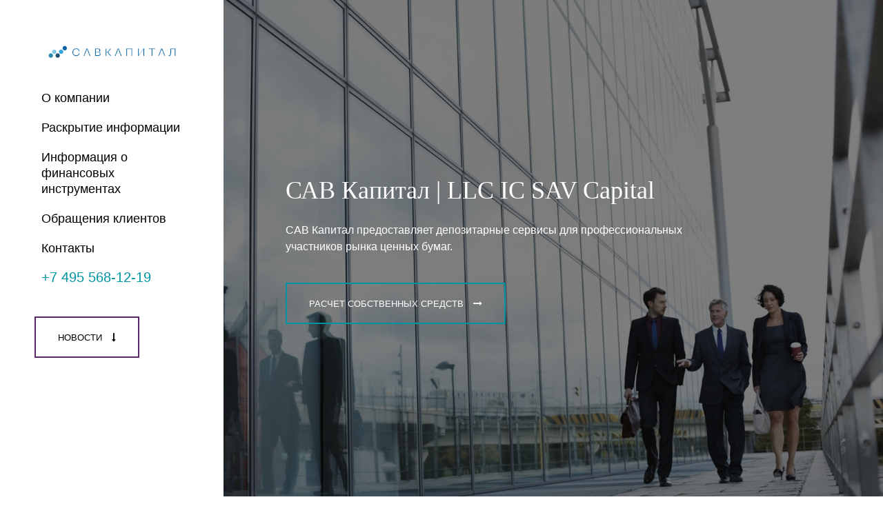

--- FILE ---
content_type: text/html; charset=utf-8
request_url: https://sav.capital/
body_size: 12436
content:

<!doctype html>
<html lang="ru">
    <head>
        <meta charset="utf-8">
        <meta name="viewport" content="width=device-width, initial-scale=1, shrink-to-fit=no">
        <link rel="stylesheet" href="https://cdn.sav.capital/accordion.css">
        <link rel="stylesheet" href="https://cdn.sav.capital/common.css">
        <link rel="stylesheet" href="https://cdn.sav.capital/fonts_new.css">
        <link rel="stylesheet" href="https://cdn.sav.capital/index.css">
        <link rel="stylesheet" href="https://cdn.sav.capital/martor/css/martor.bootstrap.min.css" >
        <link rel="stylesheet" href="https://maxcdn.bootstrapcdn.com/font-awesome/4.5.0/css/font-awesome.min.css">
        <link rel="shortcut icon" type="image/png" href="https://cdn.sav.capital/images/favicon.ico"/>
        <title>SAV Capital</title>
    </head>
    <body>
        <div class="content">
            
<div class="full-page">
    <div class="menu-and-image">
        <div class="left-menu">
            <header class="main-header">
    <div class="row">
        <div class="cols-12">
            <a href="/" class="logo"></a>
            <div  class="main-menu__item">
                <a href="/about/">О компании</a>
            </div>
            <div class="main-menu__item">
                <a href="/disclosure/">Раскрытие информации</a>
            </div>
            <div class="main-menu__item">
                <a href="/disclosure/#7">Информация о финансовых инструментах</a>
            </div>
            <div class="main-menu__item">
                <a href="/disclosure/#6">Обращения клиентов</a>
            </div>    
            <div class="main-menu__item">
                <a href="/contacts/">Контакты</a>
            </div>
            <div class="main-menu__item">
                <span>+7 495 568-12-19</span>
            </div>
        </div>
    </div>
</header>
            <a class="button button-violet" href="#news_block">Новости
                <i class="fa fa-long-arrow-down"></i>
            </a>
        </div>
        <div class="full-page__right">
            <div class="full-page__content">
                <div class="full-page__title">САВ Капитал | LLC IC SAV Capital</div>
                <div class="full-page__text">
                    САВ Капитал предоставляет депозитарные сервисы для профессиональных участников рынка ценных бумаг. 
                </div>
                <a class="button button-pink" href="/disclosure/net-assets">Расчет собственных средств
                    <i class="fa fa-long-arrow-right"></i>
                </a>
            </div>
        </div>
    </div>
    <div class="row" id="news_block">
        <div class="cols-12">
            <h2>Новости</h2>
        </div>
        
            <div class="cols-6">
                <div class="news-item">
                    <div class="news-item__date">
                        <div class="new-item__num">25</div>
                        <div class="new-item__month">
                            декабря
                        </div>
                    </div>
                    <div class="news-item__content">
                        <a class="news-item__title" href="news/244">Регламент оказания услуг, связанных с открытием и ведением счета эмитента, счета централизованного учета ценных бумаг, хранения сертификата документарных ценных бумаг ООО ИК «САВ Капитал» .</a>
                        <div class="news-item__text"><p>Информируем о введении в действие с 20.01.2026 Регламента оказания услуг, связанных с открытием и ведением счета эмитента, счета централизованного учета ценных бумаг, хранения сертификата документарных ценных бумаг ООО ИК «САВ Капитал».</p></div>
                    </div>
                </div>
            </div>
        
            <div class="cols-6">
                <div class="news-item">
                    <div class="news-item__date">
                        <div class="new-item__num">24</div>
                        <div class="new-item__month">
                            декабря
                        </div>
                    </div>
                    <div class="news-item__content">
                        <a class="news-item__title" href="news/243">Новая редакция Условий осуществления депозитарной деятельности ООО ИК «САВ Капитал»</a>
                        <div class="news-item__text"><p>Информируем о введении в действие с 20.01.2026 новой редакции Условий осуществления депозитарной деятельности ООО ИК «САВ Капитал». Внесены изменения в Приложение № 27 «Тарифы ООО ИК «САВ Капитал» за оказание депозитарных услуг для физических и юридических лиц».</p></div>
                    </div>
                </div>
            </div>
        
            <div class="cols-6">
                <div class="news-item">
                    <div class="news-item__date">
                        <div class="new-item__num">9</div>
                        <div class="new-item__month">
                            июня
                        </div>
                    </div>
                    <div class="news-item__content">
                        <a class="news-item__title" href="news/210">Новая редакция Условий осуществления депозитарной деятельности ООО ИК «САВ Капитал»</a>
                        <div class="news-item__text"><p>Информируем о введении в действие с 26.06.2025 новой редакции Условий осуществления депозитарной деятельности ООО ИК «САВ Капитал». Обновлено понятия «Система ЭДО», добавлено новое понятие Программа для ЭВМ «Diasoft», внесены изменения и дополнения в раздел 3, пункт 6.3 раздела 6, пункт 11.4 раздела 11, пункт 41.2 раздела 41, приложения № 27, 13.</p></div>
                    </div>
                </div>
            </div>
        
            <div class="cols-6">
                <div class="news-item">
                    <div class="news-item__date">
                        <div class="new-item__num">26</div>
                        <div class="new-item__month">
                            ноября
                        </div>
                    </div>
                    <div class="news-item__content">
                        <a class="news-item__title" href="news/144">Новая редакция Условий осуществления депозитарной деятельности ООО ИК «САВ Капитал»</a>
                        <div class="news-item__text"><p>Информируем о введении в действие с 11.12.2024 новой редакции Условий осуществления депозитарной деятельности ООО ИК «САВ Капитал». Внесены изменения в Приложение № 28 в отношении форм предоставления документов для открытия счета (субсчета) депо</p></div>
                    </div>
                </div>
            </div>
        
        <div class="cols-12">
    <div class="pagination">
        
            <span class="page-link">&laquo; Начало</span>
        
        
            
                <span class="page-link">1</span>
            
        
            
                <a class="page-link" href="?page=2#news_block">2 </a>
            
        
            
                <a class="page-link" href="?page=3#news_block">3 </a>
            
        
            
                <a class="page-link" href="?page=4#news_block">4 </a>
            
        
            
                <a class="page-link" href="?page=5#news_block">5 </a>
            
        
            
                <a class="page-link" href="?page=6#news_block">6 </a>
            
        
            
                <a class="page-link" href="?page=7#news_block">7 </a>
            
        
            
                <a class="page-link" href="?page=8#news_block">8 </a>
            
        
            
                <a class="page-link" href="?page=9#news_block">9 </a>
            
        
            
                <a class="page-link" href="?page=10#news_block">10 </a>
            
        
            
                <a class="page-link" href="?page=11#news_block">11 </a>
            
        
            
                <a class="page-link" href="?page=12#news_block">12 </a>
            
        
            
                <a class="page-link" href="?page=13#news_block">13 </a>
            
        
        
            <a class="page-link" href="?page=13#news_block">Конец &raquo;</a>
        
    </div>
</div>
    </div>
<div style="position:relative;overflow:hidden;padding-bottom:56.25%;height:0;">
    <iframe src="https://yandex.ru/map-widget/v1/?z=12&ol=biz&oid=35183512703" width="100%" height="400" frameborder="0"></iframe>
  </div>
</div>

        </div>
        
<footer class="main-footer">
    <div class="main-footer__main">
        <div class="row">
            <div class="cols-12">
                <h2>Контакты</h2>
                <div class="address">123112, г. Москва, ул. Тестовская, дом 10, помещение 1/16</div>
                <div class="address">
                    Электронная почта:&nbsp;<a href="mailto:office@sav.capital">office@sav.capital</a>
                    <br>
                    Телефон офиса: +7 495 568-12-19
                </div>
            </div>
        </div>
    </div>
    <div class="main-footer__content">
        <div class="row">
            <div class="cols-12">
                <p>ООО ИК «САВ Капитал» является профессиональным участником рынка ценных бумаг, имеет лицензии на осуществление брокерской деятельности, дилерской деятельности, деятельности по доверительному управлению ценными бумагами, депозитарной деятельности, включено в единый реестр инвестиционных советников</p>
            </div>
            <div class="cols-8">
                <div>© 2008 ООО ИК «САВ Капитал». Все права защищены.</div>
                <div class="main-footer__disclaimer">
                    Обязательно прочтите важную юридическую информацию, ознакомьтесь с разделом <a href="/disclosure/">раскрытие информации </a>.
                </div>
                <div class="main-footer__disclaimer">
                    <a href="https://cdn.sav.capital/docs/%D0%97%D0%B0%D1%8F%D0%B2%D0%BB%D0%B5%D0%BD%D0%B8%D0%B5_%D0%BE%D0%B1_%D0%BE%D0%B3%D1%80%D0%B0%D0%BD%D0%B8%D1%87%D0%B5%D0%BD%D0%B8%D0%B8_%D0%BE%D1%82%D0%B2%D0%B5%D1%82%D1%81%D1%82%D0%B2%D0%B5%D0%BD%D0%BD%D0%BE%D1%81%D1%82%D0%B8.pdf" target="_blank">Заявление об ограничении ответственности</a>
                </div>
            </div>
        </div>
    </div>
</footer>
    </body>
    <script type="text/javascript" src="https://cdn.sav.capital/scripts.js"></script>
</html>


--- FILE ---
content_type: text/css
request_url: https://cdn.sav.capital/accordion.css
body_size: 1071
content:
.accordions {
    width: 100%;
    margin-top: 25px;
    margin-bottom: 60px
}

.accordion-caption {
    max-width: 1024px;
    height: 68px;
    background-color: #f0f0f0;
    cursor: pointer;
    margin-bottom: 20px
}

.accordion-caption:after, .accordion-caption-small:after {
    display: table;
    clear: both;
    content: ""
}

.accordion-content {
	padding-top: 30px;
	padding-bottom: 10px;
	display: none
}


.accordion-caption.open + .accordion-content {
	display: block
}

.accordion-caption-small {
    background-color: transparent;
    margin-bottom: 20px;
}

.accordion-caption-small.open + .accordion-content {
	font-size: 16px;
	font-weight: 400;
	line-height: 30px;
	padding-top: 10px;
	padding-left: 30px;
    display: block;
}

.accordion-caption-small .accordion-caption__toggle {
    width: 34px;
    height: 34px;
    background-color: #fff;
    border: 1px solid #393939;
}

.accordion-caption-small .accordion-caption__toggle:after, .accordion-caption-small .accordion-caption__toggle:before {
    width: 16px;
    height: 2px;
    background-color: #393939;
    top: 15px;
    left: 9px
}

.accordion-caption.open {
	color: #d4335f
}

.accordion-caption__text {
    font-size: 20px;
    font-weight: 400;
    line-height: 22px;
    border-bottom: 1px dotted #000;
    position: relative
}

.accordion-caption .accordion-caption__text{
    top: 20px;
    left: 10px
}

.accordion-caption-small .accordion-caption__text{
    font-size: 16px;
    top: 5px;
    left: 15px
}

.accordion-caption__toggle {
    width: 68px;
    height: 68px;
    background-color: #393939;
    float: left;
    position: relative
}

.accordion-caption__toggle:after, .accordion-caption__toggle:before {
    content: "";
    width: 27px;
    height: 3px;
    background-color: #fff;
    position: absolute;
    top: 31px;
    left: 21px;
    display: block
}

.accordion-caption__toggle:after {
    transform: rotate(90deg)
}

.accordion-caption .accordion-caption__toggle:after {
    display: none
}

.accordion-caption-small .accordion-caption__toggle:after {
    display: none
}

.accordion-caption:not(.open) .accordion-caption__toggle:after {
    display: block
}

.accordion-caption-small:not(.open) .accordion-caption__toggle:after {
    display: block
}

.bookmark {
    border: none;
    display: none;
    font-size: 0.7em;
    padding-left: 8px;
    color: rgba(0, 0, 0, .55);
}

.disclosure-comment {
    font-size: 9pt
}

.accordion-caption:hover .bookmark, .accordion-caption-small:hover .bookmark {
	display: inline;
}

.main-header {
    padding: 20px 0 22px;
    box-shadow: 0 0 50px rgba(0, 0, 0, .15);
    margin-bottom: 35px
}

.main-header .logo {
	width: 100%;
	margin-bottom: 20px;
}

.main-header__phone {
    display: block;
    color: #0094a3;
    font-size: 20px;
    line-height: 23px;
    font-weight: 400;
    margin-left: 25px
}

.main-header__wrap {
    display: -ms-flexbox;
    display: flex;
    -ms-flex-pack: center;
    justify-content: center
}

.main-menu, .main-menu__item {
    display: inline-block;
    vertical-align: middle
}

.main-menu__item {
    padding: 0 12px
}

.main-menu__item + .main-menu__item {
    border-left: 1px solid #d6d6d6
}

.main-menu__item>a {
    text-decoration: none;
    font-size: 18px;
    line-height: 21px;
    color: #000
}

.main-menu__item>a:hover {
    color: #d4335f
}

.main-menu__item_active>a {
    color: #d4335f
}

.main-menu__item>span {
	color: #0094a3;
}

.table-info {
    width: 100%;
    font-size: 14px;
    line-height: 18px
}

.table-info td, .table-info th {
    padding: 7px 13px;
    border: 1px solid #f1f1f1;
}

.table-info {
    max-width: 100%;
    margin-bottom: 50px
}

.table-info table {
    width: 100%;
    font-size: 14px;
    line-height: 18px
}

.table-info thead {
	background-color: #f9f9f9
}

.td-archive {
    text-align: left;
}

th .published, tr .published, th .validity, tr .validity {
    text-align: center;
}


--- FILE ---
content_type: text/css
request_url: https://cdn.sav.capital/common.css
body_size: 1589
content:
:after, :before, a, abbr, acronym, address, applet, article, aside, audio, b, big, blockquote, body, button, canvas, caption, center, cite, code, dd, del, details, dfn, div, dl, dt, em, embed, fieldset, figcaption, figure, footer, form, h1, h2, h3, h4, h5, h6, header, hgroup, html, i, iframe, img, input, ins, kbd, label, legend, li, mark, menu, nav, object, ol, option, output, p, pre, q, ruby, s, samp, section, select, small, span, strike, strong, sub, summary, sup, table, tbody, td, textarea, tfoot, th, thead, time, tr, tt, u, ul, var, video {
    margin: 0;
    padding: 0;
    border: 0;
    color: inherit;
    font-size: 100%;
    font-family: inherit;
    font-weight: inherit;
    font-style: inherit;
    line-height: inherit;
    box-sizing: border-box;
    outline: none
}

article, aside, canvas, details, figcaption, figure, footer, header, hgroup, main, menu, nav, section, summary {
    display: block
}

.breadcrumbs {
    text-align: center;
    font-size: 12px;
    color: #747474
}

body, html {
    font-family: Montserrat, sans-serif;
    min-width: 960px;
    height: 100%
}

body {
    display: flex;
    flex-direction: column;
    height: 100%;
}

.content {
    flex: 1 0 auto;
}

table {
    border-collapse: collapse;
    border-spacing: 0;
    width: 100%;
}

a {
    color: #0094a3
}

a:hover {
    color: #d4335f
}

h2 {
    font-family: Georgia, serif;
    font-size: 36px;
    font-weight: 400;
    line-height: 40px;
    margin-top: 36px;
    margin-bottom: 14px
}

.breadcrumbs+h2 {
    margin-top: 10px
}

img {
    max-width: 100%;
    height: auto;
    display: block
}

p {
    margin-top: 10px;
    margin-bottom: 16px;
    font-size: 14px;
    line-height: 22px
}

div>p:last-of-type {
    margin-bottom: 40px;
}

.row {
    letter-spacing: -.31em;
    *letter-spacing: normal;
    *word-spacing: -.43em;
    text-rendering: optimizespeed;
    display: -ms-flexbox;
    display: flex;
    -ms-flex-flow: row wrap;
    flex-flow: row wrap;
}

.row {
    width: 100%;
    max-width: 1024px;
    margin: 0 auto
}

.cols-4 {
    width: 33.3333%;
    *width: 33.3023%
}

.cols-6 {
    width: 50%;
    *width: 49.969%
}

.cols-12 {
    width: 100%
}

.cols, .row [class^=cols] {
    display: inline-block;
    *display: inline;
    zoom: 1;
    padding: 0 10px;
    letter-spacing: normal;
    word-spacing: normal;
    vertical-align: top;
    text-rendering: auto
}

.address {
    font-size: 14px;
    line-height: 22px;
    margin: 8px 0
}

.button {
    box-shadow: none;
    outline: none;
    height: 60px;
    background: transparent;
    display: inline-block;
    color: inherit;
    text-decoration: none;
    padding: 0 32px;
    font-size: 13px;
    line-height: 58px;
    text-transform: uppercase;
    transition: all .15s ease
}

.button:hover {
    color: #fff
}

.button .fa {
    margin-left: 10px
}

.button-pink {
    border: 2px solid #0094a3
}

.button-pink:hover {
    background: #0094a3
}

.button-violet {
    border: 2px solid #5a276a
}

.button-violet:hover {
    background: #5a276a
}

.logo {
	width: 260px;
	display: block;
	height: 50px;
	background: url(images/logo.png) no-repeat 50%;
	background-size: contain;
}

@media (-webkit-min-device-pixel-ratio:1.3), (min-resolution:124.8dpi) {
    .logo {
        background-image: url(images/logo.png)
    }
}

.main-header .logo, .main-header__phone {
	display: inline-block;
	vertical-align: middle;
}

.main-footer {
    flex-shrink: 0;
    background-color: #393939;
    color: #fff;
}

.main-footer::before {
    content: "";
    display: block;
    position: relative;
    top: -6px;
    height: 6px;
    background: url(images/footer-triangle.png)
}

.main-footer__main {
    padding-bottom: 15px;
    border-bottom: 1px solid #454545
}

.main-footer__content {
    padding-top: 20px;
    padding-bottom: 20px;
    font-size: 14px;
    line-height: 22px
}

.main-footer__disclaimer {
    color: #fff;
    font-size: 12px;
    line-height: 16px;
    max-width: 530px;
    margin-top: 15px
}

.main-footer__disclaimer a {
    color: #fff
}

.map-container {
    height: 500px;
    margin-bottom: 100px;
    width: 100%
}

.map-container .map {
    height: 500px;
    margin-top: 20px
}

.map {
    height: 360px;
    margin-top: 40px
}

.martor-preview table thead {
    display: none;
}

.martor-preview strong {
    font-size: medium;
}

.text-center {
    text-align: center
}

--- FILE ---
content_type: text/css
request_url: https://cdn.sav.capital/fonts_new.css
body_size: 138
content:
@font-face {
    font-family: Montserrat;
    src: url(fonts/Montserrat-Thin.eot) format("embedded-opentype"), url(fonts/Montserrat-Thin.ttf) format("truetype"), url(fonts/Montserrat-Thin.woff) format("woff");
    font-weight: 300;
    font-style: normal
}

@font-face {
    font-family: Montserrat;
    src: url(fonts/Montserrat-Regular.eot) format("embedded-opentype"), url(fonts/Montserrat-Regular.ttf) format("truetype"), url(fonts/Montserrat-Regular.woff) format("woff");
    font-weight: 400;
    font-style: normal
}

@font-face {
    font-family: Montserrat;
    src: url(fonts/Montserrat-Bold.eot) format("embedded-opentype"), url(fonts/Montserrat-Bold.ttf) format("truetype"), url(fonts/Montserrat-Bold.woff) format("woff");
    font-weight: 700;
    font-style: normal
}

@font-face {
    font-family: Georgia, serif;
    src: url(fonts/Georgia.woff) format("woff");
}

--- FILE ---
content_type: text/css
request_url: https://cdn.sav.capital/index.css
body_size: 734
content:
.full-page {
    flex: 1 0 auto;
    display: flex;
    flex-direction: column;
}

.full-page {
    flex-wrap: nowrap;
}

.menu-and-image {
    display: flex;
    flex-flow: nowrap;
}

.full-page__right {
    position: relative;
    width: 100%;
    height: 100vh;
    color: #fff;
    background-size: cover;
    background-image: url(images/background.jpg);
    background-position: 100%;
}

.full-page__right:before {
    content: "";
    display: block;
    position: absolute;
    width: 100%;
    height: 100%;
    background: rgba(0, 0, 0, .5);
}

.full-page__right::after {
	content: "";
	display: inline-block;
	vertical-align: middle;
	min-height: 100vh;
}

.full-page__content {
	position: relative;
	margin-left: 90px;
	display: inline-block;
    padding: 100px 0;
    vertical-align: middle;
}

.full-page__title {
    font-size: 36px;
    line-height: 51px;
    font-family: Georgia, serif;
    margin-bottom: 20px
}

.full-page__text {
    font-size: 16px;
    line-height: 24px;
    font-weight: 300;
    margin-bottom: 40px;
    max-width: 580px;
}

.left-menu {
    width: 400px;
    padding: 50px;
    background: #fff
}

.left-menu .main-header {
    padding: 0;
    box-shadow: none
}

.left-menu .main-menu__item {
	padding: 10px 0;
	font-size: 20px;
	line-height: 23px;
	font-weight: 400;
    border-left: none;
}

.long-arrow-down:before {
    content: "\f175"
}

.news-item {
    padding-top: 20px;
    margin-bottom: 20px
}

.news-item__date {
    float: left;
    height: 70px;
    width: 70px;
    border-right: 1px solid #dfdfdf;
    text-align: center;
    color: #5a276a;
    padding-top: 20px;
    font-weight: 400;
    line-height: 22px
}

.news-item__num {
    font-size: 30px
}

.news-item__month {
    font-size: 14px
}

.news-item__content {
    padding-left: 90px
}

.news-item__title {
    font-size: 18px;
    font-weight: 400;
    line-height: 21px;
    display: inline-block;
    margin-bottom: 10px
}

.news-item__text {
    font-size: 14px;
    line-height: 22px
}

.page-link + .page-link {
    border-left: 1px solid #d6d6d6;
    margin-left: 10px;
    padding-left: 10px
}

.license {
    margin-top: 10px
}

.license__picture {
    box-shadow: 0 8px 30px rgba(0, 0, 0, .15);
    display: inline-block;
    margin-bottom: 20px
}

.license__text {
    font-size: 14px;
    line-height: 22px
}

.fa-long-arrow-down::before {
	content: "\f175";
}

--- FILE ---
content_type: text/css
request_url: https://cdn.sav.capital/martor/css/martor.bootstrap.min.css
body_size: 3397
content:
/**
 * Name         : Martor v1.6.13
 * Created by   : Agus Makmun (Summon Agus)
 * Release date : 31-Mar-2022
 * License      : GNU GENERAL PUBLIC LICENSE Version 3, 29 June 2007
 * Repository   : https://github.com/agusmakmun/django-markdown-editor
**/
body.overflow{overflow:hidden!important}.martor{height:500px;max-height:500px}.martor-field{width:100%;height:250px;min-height:100px}.main-martor{margin:1em 0;position:relative}.main-martor .modal-header{padding:10px 1rem}.main-martor .modal-header h5{font-size:16px}.main-martor .upload-progress{position:absolute;z-index:100;width:100%;height:100%;padding-top:5em;background:rgba(0,0,0,.85);color:#fff}.martor-toolbar{z-index:100}.enable-living .martor-toolbar{position:relative}.martor-toolbar .markdown-image-upload{position:relative;overflow:hidden}.martor-toolbar .markdown-image-upload input[type=file]{position:absolute;top:0;right:0;min-width:100%;min-height:100%;font-size:25px;padding:0 0 0 35px;text-align:right;filter: alpha(opacity=0);opacity:0;outline:none;cursor:inherit;display:block}.emoji-loader-init{min-height:200px!important;padding-top:4em}.emoji-content-body{font-size:12px}.insert-emoji{cursor:pointer;text-decoration:none}.table.markdown-reference{font-size:12px}.table.markdown-reference h1{font-size:2em}.table.markdown-reference h2{font-size:1.5em}.table.markdown-reference ol,.table.markdown-reference ul{padding-left:1rem!important}div.martor-preview{padding:1rem;overflow:auto;background:#fdfdfd}div.martor-preview-stale{background:repeating-linear-gradient(-45deg, #fff, #fff 10px, #f8f8f8 10px, #f8f8f8 20px) !important}.main-martor .nav-tabs{border-bottom:2px solid #dee2e6}.main-martor .nav-tabs .nav-link:focus,.main-martor .nav-tabs .nav-link:hover,.main-martor .nav-tabs .nav-link:hover{border-color:transparent}.main-martor .nav-tabs .nav-item.show .nav-link,.main-martor .nav-tabs .nav-link.active,.main-martor .nav-tabs .nav-link.active:hover{border-color:transparent;border-bottom:2px solid #333;color:#495057}.main-martor .tab-pane{position:relative}.icon.expand-editor{position:absolute;bottom:-8px;right:8px;z-index:100}.no-border{border:none!important}div.enable-living .martor-preview{display:block!important;opacity:unset!important;margin-top:1em!important;border:1px solid #efefef!important;border-radius:0.28571429rem!important}div.enable-living .tab-martor-menu a.nav-link{display:none!important}.section-martor::-webkit-scrollbar-track{-webkit-box-shadow:inset 0 0 6px rgba(0,0,0,0.3);border-radius:10px;background-color:#F5F5F5}.section-martor::-webkit-scrollbar{height:6px;width:6px;background-color:#F5F5F5}.section-martor::-webkit-scrollbar-thumb{border-radius:10px;-webkit-box-shadow:inset 0 0 6px rgba(0,0,0,.3);background-color:#555}.ace_scrollbar-v{cursor:ns-resize}.main-martor-fullscreen{background:#fff;position:fixed;z-index:9999;max-height:100%;height:100%;width:100%;margin:0;left:0;top:0}.main-martor-fullscreen .fields.martor-toolbar{border-bottom:1px solid #ddd;margin:0}.main-martor-fullscreen .section-martor{height:90%;position:relative}.main-martor-fullscreen .martor-field,.main-martor-fullscreen .martor-preview{min-height:95vh}.marked-emoji,div.martor-preview .marked-emoji{max-width:20px}div.martor-preview{font-size:14px;line-height:1.6}div.martor-preview > *:first-child{margin-top:0 !important}div.martor-preview > *:last-child{margin-bottom:20px !important}div.martor-preview a.absent{color:#c00}div.martor-preview a.anchor{display:block;padding-left:30px;margin-left:-30px;cursor:pointer;position:absolute;top:0;left:0;bottom:0}div.martor-preview h1,div.martor-preview h2,div.martor-preview h3,div.martor-preview h4,div.martor-preview h5,div.martor-preview h6{margin:20px 0 10px;padding:0;font-weight:bold !important;-webkit-font-smoothing:antialiased;cursor:text;position:relative;background:none}div.martor-preview h1:hover a.anchor,div.martor-preview h2:hover a.anchor,div.martor-preview h3:hover a.anchor,div.martor-preview h4:hover a.anchor,div.martor-preview h5:hover a.anchor,div.martor-preview h6:hover a.anchor{text-decoration:none;line-height:1;padding-left:0;margin-left:-22px;top:15%}div.martor-preview h1 code,div.martor-preview h1 tt,div.martor-preview h2 code,div.martor-preview h2 tt,div.martor-preview h3 code,div.martor-preview h3 tt,div.martor-preview h4 code,div.martor-preview h4 tt,div.martor-preview h5 code,div.martor-preview h5 tt,div.martor-preview h6 code,div.martor-preview h6 tt{font-size:inherit}div.martor-preview h1{font-size:28px !important;color:#000 !important}div.martor-preview h2{font-size:24px !important;color:#000 !important}div.martor-preview h3{font-size:18px !important}div.martor-preview h4{font-size:16px !important}div.martor-preview h5{font-size:14px !important;text-transform:none !important}div.martor-preview h6{color:#777;font-size:14px}div.martor-preview blockquote,div.martor-preview dl,div.martor-preview ol,div.martor-preview p,div.martor-preview pre,div.martor-preview table,div.martor-preview ul{margin:15px 0}div.martor-preview hr{background:transparent url("[data-uri]") repeat-x 0 0;border:0 none;color:#ccc;height:4px;padding:0}div.martor-preview > h1:first-child,div.martor-preview > h1:first-child+h2,div.martor-preview > h2:first-child,div.martor-preview > h3:first-child,div.martor-preview > h4:first-child,div.martor-preview > h5:first-child,div.martor-preview > h6:first-child{margin-top:0;padding-top:0}div.martor-preview a:first-child h1,div.martor-preview a:first-child h2,div.martor-preview a:first-child h3,div.martor-preview a:first-child h4,div.martor-preview a:first-child h5,div.martor-preview a:first-child h6{margin-top:0;padding-top:0}div.martor-preview h1+p,div.martor-preview h2+p,div.martor-preview h3+p,div.martor-preview h4+p,div.martor-preview h5+p,div.martor-preview h6+p{margin-top:0}div.martor-preview li p.first{display:inline-block}div.martor-preview ul li{list-style:disc}div.martor-preview ol,div.martor-preview ul{padding-left:30px}div.martor-preview ol.no-list,div.martor-preview ul.no-list{list-style-type:none;padding:0}div.martor-preview ol li > :first-child,div.martor-preview ol li ul:first-of-type,div.martor-preview ul li > :first-child,div.martor-preview ul li ul:first-of-type{margin-top:0}div.martor-preview ol ol,div.martor-preview ol ul,div.martor-preview ul ol,div.martor-preview ul ul{margin-bottom:0}div.martor-preview dl{padding:0}div.martor-preview dl dt{font-size:14px;font-weight:bold;font-style:italic;padding:0;margin:15px 0 5px}div.martor-preview dl dt:first-child{padding:0}div.martor-preview dl dt > :first-child{margin-top:0}div.martor-preview dl dt > :last-child{margin-bottom:0}div.martor-preview dl dd{margin:0 0 15px;padding:0 15px}div.martor-preview dl dd > :first-child{margin-top:0}div.martor-preview dl dd > :last-child{margin-bottom:0}div.martor-preview blockquote{border-left:4px solid #DDD;padding:5px 15px;color:#777;background-color:#fff}div.martor-preview blockquote > :first-child{margin-top:0}div.martor-preview blockquote > :last-child{margin-bottom:0}div.martor-preview table th{font-weight:bold}div.martor-preview table td,div.martor-preview table th{border:1px solid #ccc;padding:6px 13px}div.martor-preview table tr{border-top:1px solid #ccc;background-color:#fff}div.martor-preview table tr:nth-child(2n){background-color:#f8f8f8}div.martor-preview img,div.martor-preview p img{max-width:100%;-moz-box-sizing:border-box;box-sizing:border-box}div.martor-preview span.frame{display:block;overflow:hidden}div.martor-preview span.frame > span{border:1px solid #ddd;display:block;float:left;overflow:hidden;margin:13px 0 0;padding:7px;width:auto}div.martor-preview span.frame span img{display:block;float:left}div.martor-preview span.frame span span{clear:both;color:#333;display:block;padding:5px 0 0}div.martor-preview span.align-center{display:block;overflow:hidden;clear:both}div.martor-preview span.align-center > span{display:block;overflow:hidden;margin:13px auto 0;text-align:center}div.martor-preview span.align-center span img{margin:0 auto;text-align:center}div.martor-preview span.align-right{display:block;overflow:hidden;clear:both}div.martor-preview span.align-right > span{display:block;overflow:hidden;margin:13px 0 0;text-align:right}div.martor-preview span.align-right span img{margin:0;text-align:right}div.martor-preview span.float-left{display:block;margin-right:13px;overflow:hidden;float:left}div.martor-preview span.float-left span{margin:13px 0 0}div.martor-preview span.float-right{display:block;margin-left:13px;overflow:hidden;float:right}div.martor-preview span.float-right > span{display:block;overflow:hidden;margin:13px auto 0;text-align:right}div.martor-preview code,div.martor-preview tt{margin:0 2px;padding:0 5px;border:1px solid #eaeaea;background-color:#f8f8f8;border-radius:3px}div.martor-preview code{white-space:nowrap}div.martor-preview pre > code{margin:0;padding:0;white-space:pre;border:none;background:transparent}div.martor-preview .highlight pre,div.martor-preview pre{border:1px solid #f0f0f0;padding:16px;overflow:auto;font-size:85%;line-height:1.45;background-color:#f6f8fa;border-radius:3px}div.martor-preview pre code,div.martor-preview pre tt{margin:0;padding:0;background-color:transparent;border:none}


--- FILE ---
content_type: application/javascript
request_url: https://cdn.sav.capital/scripts.js
body_size: 469
content:
function accordion() {
    var accordion = document.querySelectorAll('.accordion-caption,.accordion-caption-small');
    for (i=0; i < accordion.length; i++)  {
        accordion[i].addEventListener('click', function() {
            this.classList.toggle("open");
        })
    }
}

function location_hash() {
    if(window.location.hash) {
        var elem = document.getElementById(window.location.hash);
        document.addEventListener("DOMContentLoaded", function() {
            elem.classList.toggle("open");
            elem.parentElement.style.display = "block";
            elem.scrollIntoView({behavior: "smooth"})
        })
    }
}

function mergeRows() {
    var previousRow = {};
    Array.from(document.querySelectorAll('tbody tr')).forEach((tr, rowIdx)  => {
        var first_column = tr.children[0]
        if (rowIdx > 0 && previousRow.text === first_column.innerHTML) {
            previousRow.elem.setAttribute('rowspan', ++previousRow.span);
            first_column.remove()
        } else {
        previousRow = { span: 1, text: first_column.innerHTML, elem: first_column};
        }
    });
}

accordion()
mergeRows()
location_hash()